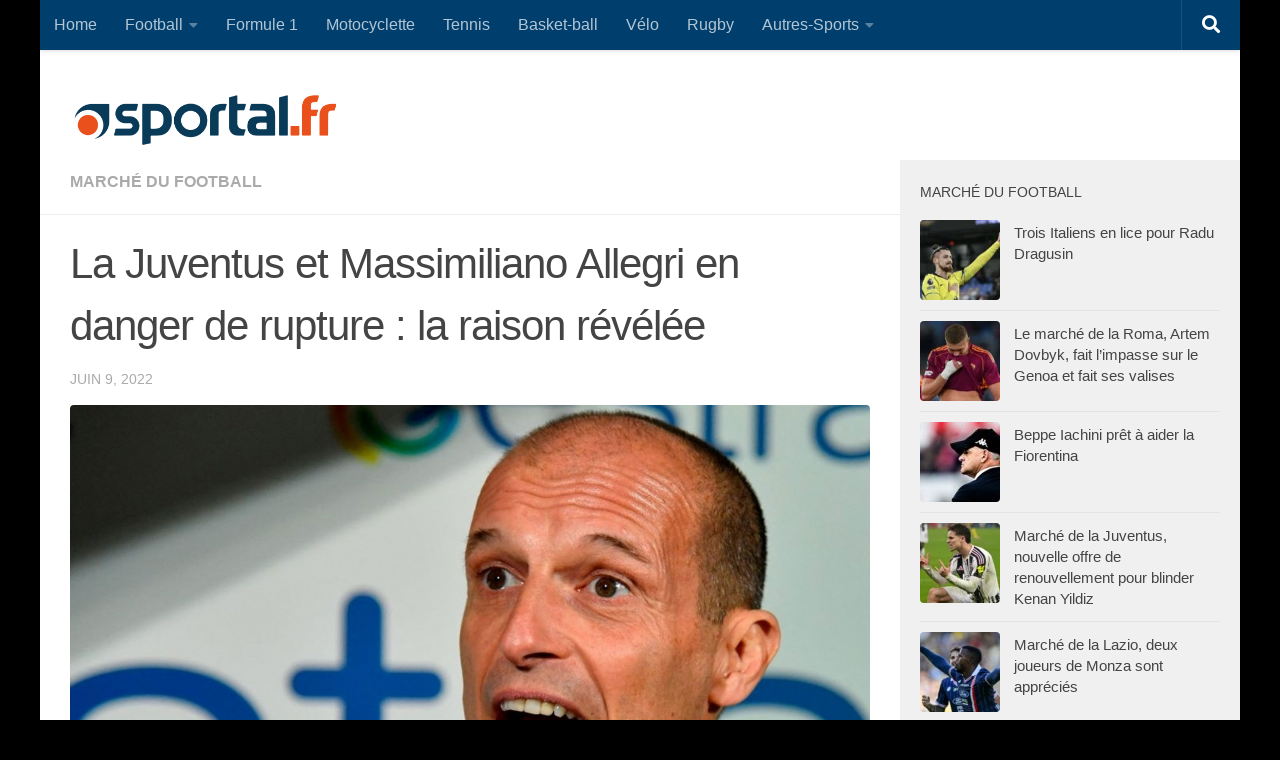

--- FILE ---
content_type: text/html; charset=utf-8
request_url: https://www.google.com/recaptcha/api2/aframe
body_size: 267
content:
<!DOCTYPE HTML><html><head><meta http-equiv="content-type" content="text/html; charset=UTF-8"></head><body><script nonce="ERYUr_8z9TFn8vsTL9fjpA">/** Anti-fraud and anti-abuse applications only. See google.com/recaptcha */ try{var clients={'sodar':'https://pagead2.googlesyndication.com/pagead/sodar?'};window.addEventListener("message",function(a){try{if(a.source===window.parent){var b=JSON.parse(a.data);var c=clients[b['id']];if(c){var d=document.createElement('img');d.src=c+b['params']+'&rc='+(localStorage.getItem("rc::a")?sessionStorage.getItem("rc::b"):"");window.document.body.appendChild(d);sessionStorage.setItem("rc::e",parseInt(sessionStorage.getItem("rc::e")||0)+1);localStorage.setItem("rc::h",'1768416838781');}}}catch(b){}});window.parent.postMessage("_grecaptcha_ready", "*");}catch(b){}</script></body></html>